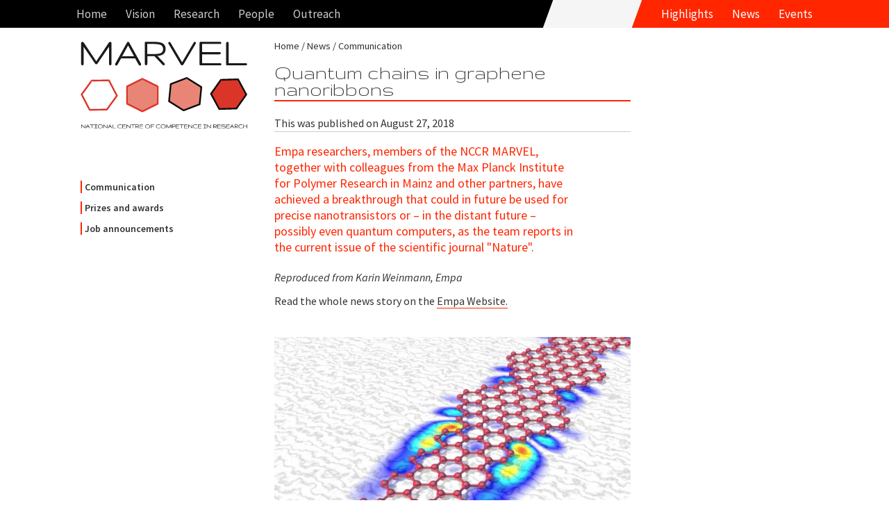

--- FILE ---
content_type: text/html; charset=UTF-8
request_url: https://nccr-marvel.ch/news/communication/quantum-chains-in-graphene-nanoribbons
body_size: 5816
content:
<!DOCTYPE html><html lang="en-EN"><!--
	This website is powered by Neos, the Open Source Content Application Platform licensed under the GNU/GPL.
	Neos is based on Flow, a powerful PHP application framework licensed under the MIT license.

	More information and contribution opportunities at https://www.neos.io
-->
<head><meta charset="UTF-8" /><title>Quantum chains in graphene nanoribbons - Communication - News - nccr-marvel.ch :: NCCR MARVEL</title><link rel="stylesheet" href="https://nccr-marvel.ch/_Resources/Static/Packages/Networkteam.Neos.Shariff/shariff/build/shariff.complete.css?bust=3c8ef5b7" /><link rel="stylesheet" href="https://fonts.googleapis.com/css?family=Source+Sans+Pro:400,600,700,400italic,700italic|Source+Serif+Pro:400,600,700" /><link rel="stylesheet" href="https:////maxcdn.bootstrapcdn.com/font-awesome/4.2.0/css/font-awesome.min.css" /><link rel="stylesheet" href="https://nccr-marvel.ch/_Resources/Static/Packages/Marvel.Website/Styles/Site.min.css?bust=77bc1e81" /><link rel="stylesheet" type="text/css" href="https://nccr-marvel.ch/_Resources/Static/Packages/Marvel.Website/Styles/Backend.css?bust=6948c570" /><meta name="robots" content="index,follow" /><link rel="canonical" href="https://nccr-marvel.ch/news/communication/quantum-chains-in-graphene-nanoribbons" />
		<meta http-equiv="cleartype" content="on">
		<meta name="MobileOptimized" content="320">
		<meta name="HandheldFriendly" content="True">
		<meta name="apple-mobile-web-app-capable" content="yes">
		<meta name="viewport" content="width=device-width, initial-scale=1.0, user-scalable=no">
        <meta http-equiv="X-UA-Compatible" content="IE=edge">
	<link rel="icon" sizes="32x32" href="https://nccr-marvel.ch/_Resources/Static/Packages/Marvel.Website/Icon/favicon-32x32.png?bust=a9a71054" /><link rel="icon" sizes="16x16" href="https://nccr-marvel.ch/_Resources/Static/Packages/Marvel.Website/Icon/favicon-16x16.png?bust=66354fcf" /><link rel="apple-touch-icon" sizes="180x180" href="https://nccr-marvel.ch/_Resources/Static/Packages/Marvel.Website/Icon/apple-touch-icon.png?bust=b2d8df09" /><link rel="manifest" href="https://nccr-marvel.ch/_Resources/Static/Packages/Marvel.Website/Icon/site.webmanifest?bust=93f03a79" /><meta rel="mask-icon" href="https://nccr-marvel.ch/_Resources/Static/Packages/Marvel.Website/Icon/safari-pinned-tab.svg?bust=23d1a39c" name="msapplication-TileColor" content="#FFFFFF" /><meta name="theme-color" content="#FFFFFF" /></head><body class="page page-newscategory">
    

<header class="navigation" id="main-navigation">
    <nav class="navigation-wrapper" role="navigation">
        <div class="navigation-wrapper__nav">
            

<ul id="navigation-menu" class="navigation__block navigation__menu">
	
	
		<li
				 class="nav-link normal">
		
				<a href="/">Home</a>
			
		</li>
	

</ul>




<ul id="navigation-menu" class="navigation__block navigation__menu">
	
	
		<li
				 class="nav-link normal">
		
				<a href="/project" aria-haspopup="true">Vision</a>
				<ul class="navigation__block navigation__menu navigation__menu--sub">
					
	
		<li
				 class="nav-link normal">
		
				<a href="/project/about">About</a>
			
		</li>
	
		<li
				 class="nav-link normal">
		
				<a href="/miscellaneous/marvel-toolbox">Toolbox</a>
			
		</li>
	

				</ul>
			
		</li>
	
		<li
				 class="nav-link normal">
		
				<a href="/research/iii" aria-haspopup="true">Research</a>
				<ul class="navigation__block navigation__menu navigation__menu--sub">
					
	
		<li
				 class="nav-link normal">
		
				<a href="/research/iii">MARVEL Projects</a>
			
		</li>
	
		<li
				 class="nav-link normal">
		
				<a href="/publications/marvel-publications/2025">MARVEL Publications</a>
			
		</li>
	
		<li
				 class="nav-link normal">
		
				<a href="/publications/dataset-index">MARVEL Dataset Index</a>
			
		</li>
	
		<li
				 class="nav-link normal">
		
				<a href="/publications/progress-reports">MARVEL Progress Reports</a>
			
		</li>
	
		<li
				 class="nav-link normal">
		
				<a href="/publications/marvel-movies">MARVEL Movies</a>
			
		</li>
	
		<li
				 class="nav-link normal">
		
				<a href="/publications/erc-grants">ERC Grants</a>
			
		</li>
	
		<li
				 class="nav-link normal">
		
				<a href="/publications/codes">MARVEL Codes</a>
			
		</li>
	

				</ul>
			
		</li>
	
		<li
				 class="nav-link normal">
		
				<a href="/people" aria-haspopup="true">People</a>
				<ul class="navigation__block navigation__menu navigation__menu--sub">
					
	
		<li
				 class="nav-link normal">
		
				<a href="/people/governance/executive-committee">Governance</a>
			
		</li>
	
		<li
				 class="nav-link normal">
		
				<a href="/people/projects/novel-materials">Projects</a>
			
		</li>
	
		<li
				 class="nav-link normal">
		
				<a href="/people/everyone">Everyone</a>
			
		</li>
	
		<li
				 class="nav-link normal">
		
				<a href="/people/alumni">Alumni</a>
			
		</li>
	

				</ul>
			
		</li>
	
		<li
				 class="nav-link normal">
		
				<a href="/outreach/equal-opportunities" aria-haspopup="true">Outreach</a>
				<ul class="navigation__block navigation__menu navigation__menu--sub">
					
	
		<li
				 class="nav-link normal">
		
				<a href="/outreach/equal-opportunities">Equal Opportunities</a>
			
		</li>
	
		<li
				 class="nav-link normal">
		
				<a href="/outreach/education-and-training">Education and Training</a>
			
		</li>
	
		<li
				 class="nav-link normal">
		
				<a href="/outreach/knowledge-transfer">Knowledge transfer</a>
			
		</li>
	
		<li
				 class="nav-link normal">
		
				<a href="/outreach/technology-transfer">Technology transfer</a>
			
		</li>
	

				</ul>
			
		</li>
	

</ul>



            

<ul id="navigation-menu" class="navigation__block navigation__shortcuts">
	
	
		<li
				 class="nav-link normal">
		
				<a href="/highlights">Highlights</a>
			
		</li>
	
		<li
				 class="nav-link active">
		
				<a href="/news">News</a>
			
		</li>
	
		<li
				 class="nav-link normal">
		
				<a href="/events">Events</a>
			
		</li>
	

</ul>



        </div>
    </nav>
</header>

	<main id="panel">
		<div id="js-slideout-toggle" class="button-navigation"></div>
		<div class="document-container">
			<div class="document-navigation">
				<a class="logo" href="/">
					<img width="240" height="126" src="https://nccr-marvel.ch/_Resources/Static/Packages/Marvel.Website/Images/marvel-logo-text.svg?bust=ad32c11f" alt="NCCR MARVEL"/>
				</a>
				

<nav class="sidebar-navigation">
	<ul id="navigation-aside">
		
	
		<li class="active">
			<a href="/news/communication">Communication</a>
			
		</li>
	
		<li class="normal">
			<a href="/news/awards">Prizes and awards</a>
			
		</li>
	
		<li class="normal">
			<a href="/news/announcements">Job announcements</a>
			
		</li>
	

	</ul>
</nav>



			</div>
			<div class="document-content">
				<nav class="breadcrumb">
					


	<ul class="breadcrumb">
	
		
				<li class="normal">
					<a href="/">Home</a>
				</li>
			
	
		
				<li class="active">
					<a href="/news">News</a>
				</li>
			
	
		
				<li class="active">
					<a href="/news/communication">Communication</a>
				</li>
			
	
		
	
	</ul>

				</nav>
				<article>
				<header><h1 class="main-header">Quantum chains in graphene nanoribbons</h1></header>
				<div style="margin-bottom: 1em; border-bottom: 1px solid #CCC;">
<div>This was published on August 27, 2018</div>

</div>


<div class="news-content">
	<div class="neos-contentcollection">
<div class="teaser">
	<div><p>Empa researchers, members of the NCCR MARVEL, together with colleagues from the Max Planck Institute  for Polymer Research in Mainz and other partners, have achieved a  breakthrough that could in future be used for precise nanotransistors or  – in the distant future – possibly even quantum computers, as the team reports in the current issue of the scientific journal "Nature".</p></div>
</div>
<div class="list-text">
	<div><p><em>Reproduced from Karin Weinmann, Empa</em></p><p>Read the whole news story on the <a target="_blank" href="https://www.empa.ch/web/s604/quantum-chains">Empa Website.</a><br/></p></div>
</div>
<div class="list-text">
	
<figure>
	


		
				
	<img alt="When graphene nanoribbons contain sections of varying width, robust new quantum states can be created in the transition zone." src="https://nccr-marvel.ch/_Resources/Persistent/13c49dba02249269c3df4c3a2af530a02784249e/EndState-Oliver-Groening-Empa-600x450.jpg" width="600" height="450" />

			
	


	
		<figcaption>
			<div><p><em>When graphene nanoribbons contain sections of varying width, robust new quantum states can be created in the transition zone.</em></p></div>
		</figcaption>
	
</figure>
</div>
<div class="list-text">
	<div><p>A material that consists of atoms of a  single element, but has completely different properties depending on  the atomic arrangement –  this may sound strange, but is actually reality with graphene  nanoribbons. The ribbons, which are only a few carbon atoms wide and  exactly one atom thick, have very different electronic properties  depending on their shape and width: conductor, semiconductor or  insulator. An international research team led by Empa's <a target="_blank" href="https://www.empa.ch/web/s205/">nanotech@surfaces</a>  laboratory has now succeeded in precisely adjusting the properties of  the ribbons by specifically varying their shape. The particular feature  of this technology is that not only can the "usual" electronic  properties mentioned above be varied – it can also be used to generate specific local quantum states.</p><p> </p><p>So  what's behind it? If the width of a narrow graphene nanoribbon changes,  in this case from seven to nine atoms, a special zone is created at the  transition: because the electronic properties of the two areas differ  in a special, so-called topological way, a "protected" and thus very  robust new quantum state is created in the transition zone. This local  electronic quantum state can now be used as a basic component to produce  tailor-made semiconductors, metals or insulators – and possibly even as a component in quantum computers.</p><p> </p><p>The  Empa researchers under the lead of Oliver Gröning were able to show  that if these ribbons are built with regularly alternating zones of  different widths, a chain of interlinked quantum states with its own  electronic structure is created by the numerous transitions. The  exciting thing is that the electronic properties of the chain change  depending on the width of the different segments. This allows them to be  finely adjusted –  from conductors to semiconductors with different bandgaps. This  principle can be applied to many different types of transition zones – for instance, from seven to eleven atoms.</p><p> </p><p>"The  importance of this development is also underlined by the fact that a  research group at the University of California, Berkeley, came to  similar results independently of us," said Gröning. The work of the US  research team has been published alongside Gröning's in the same issue  of Nature.</p></div>
</div>
<div class="list-text">
	<div><p><strong>Continue reading the news on the <a target="_blank" href="https://www.empa.ch/web/s604/quantum-chains">Empa Website.</a></strong></p><p><strong>Read <a target="_blank" href="https://www.nature.com/articles/s41586-018-0375-9">the scientific paper in Nature</a>.</strong><br/></p></div>
</div></div>
</div>
<div class="shariff" data-services="[&quot;mail&quot;,&quot;twitter&quot;,&quot;facebook&quot;,&quot;googleplus&quot;,&quot;linkedin&quot;,&quot;whatsapp&quot;]" data-theme="grey" data-orientation="horizontal" data-lang="en" data-twitter-via="nccr_marvel" data-mail-body="Check this link: https://nccr-marvel.ch/news/communication/quantum-chains-in-graphene-nanoribbons" data-mail-subject="Quantum chains in graphene nanoribbons" data-mail-url="mailto:"></div><div class="call-for-action">
    <div class="call-for-action__headline">Stay in touch with the <b>MARVEL</b> project</div>
    <p>Low-volume newsletters, targeted to the scientific and industrial communities.</p>
    <a href="/subscribe" class="call-for-action__action">Subscribe to our <b>newsletter</b></a>
</div>

				</article>
			</div>
		</div>
        

<footer class="footer">
    <div class="footer-wrapper">
        

<nav class="navigation-wrapper" role="navigation">
	<ul>
		
	
		<li class="nav-link normal">
			<a href="/project/about">About MARVEL</a>
		</li>
	
		<li class="nav-link normal">
			<a href="/contact">Contact</a>
		</li>
	
		<li class="nav-link normal">
			<a href="/outreach/impressum">Credits</a>
		</li>
	

	</ul>
</nav>


    </div>
    <div class="footer-logo">
        <a href="http://www.snf.ch/en/Pages/default.aspx" target="_blank" title="Swiss National Science Foundation"><img class="logo" width="186" height="31" src="https://nccr-marvel.ch/_Resources/Static/Packages/Marvel.Website/Images/snf-logo.svg?bust=814041c7" alt="Fonds National Suisse"/></a>
        <div class="caption">
            The National Centres of Competence in Research (NCCRs) are a funding scheme of the Swiss National Science Foundation
        </div>
    </div>
</footer>

	</main>
    <nav id="menu" class="menu slideout-menu"><ul class="menu-section-list">



	
		<li class="normal">
		
				<a href="https://nccr-marvel.ch/">Home</a>
			
		</li>
	







	
		<li class="normal">
		
				<a href="https://nccr-marvel.ch/project" aria-haspopup="true">Vision</a>
				<ul>
					
	
		<li class="normal">
		
				<a href="https://nccr-marvel.ch/project/about">About</a>
			
		</li>
	
		<li class="normal">
		
				<a href="https://nccr-marvel.ch/miscellaneous/marvel-toolbox">Toolbox</a>
			
		</li>
	

				</ul>
			
		</li>
	
		<li class="normal">
		
				<a href="https://nccr-marvel.ch/research/iii" aria-haspopup="true">Research</a>
				<ul>
					
	
		<li class="normal">
		
				<a href="https://nccr-marvel.ch/research/iii" aria-haspopup="true">MARVEL Projects</a>
				<ul>
					
	
		<li class="normal">
		
				<a href="https://nccr-marvel.ch/research/iii">MARVEL Projects</a>
			
		</li>
	
		<li class="normal">
		
				<a href="https://nccr-marvel.ch/publications/marvel-publications/2025">MARVEL Publications</a>
			
		</li>
	
		<li class="normal">
		
				<a href="https://nccr-marvel.ch/publications/dataset-index">MARVEL Dataset Index</a>
			
		</li>
	
		<li class="normal">
		
				<a href="https://nccr-marvel.ch/publications/progress-reports">MARVEL Progress Reports</a>
			
		</li>
	
		<li class="normal">
		
				<a href="https://nccr-marvel.ch/publications/marvel-movies">MARVEL Movies</a>
			
		</li>
	
		<li class="normal">
		
				<a href="https://nccr-marvel.ch/publications/erc-grants">ERC Grants</a>
			
		</li>
	
		<li class="normal">
		
				<a href="https://nccr-marvel.ch/publications/codes">MARVEL Codes</a>
			
		</li>
	

				</ul>
			
		</li>
	
		<li class="normal">
		
				<a href="https://nccr-marvel.ch/publications/marvel-publications/2025" aria-haspopup="true">MARVEL Publications</a>
				<ul>
					
	
		<li class="normal">
		
				<a href="https://nccr-marvel.ch/publications/marvel-publications/2025">2025 (partial)</a>
			
		</li>
	
		<li class="normal">
		
				<a href="https://nccr-marvel.ch/publications/marvel-publications/2024">2024</a>
			
		</li>
	
		<li class="normal">
		
				<a href="https://nccr-marvel.ch/publications/marvel-publications/2023">2023</a>
			
		</li>
	
		<li class="normal">
		
				<a href="https://nccr-marvel.ch/publications/marvel-publications/2022">2022</a>
			
		</li>
	
		<li class="normal">
		
				<a href="https://nccr-marvel.ch/publications/marvel-publications/2021">2021</a>
			
		</li>
	
		<li class="normal">
		
				<a href="https://nccr-marvel.ch/publications/marvel-publications/2020">2020</a>
			
		</li>
	
		<li class="normal">
		
				<a href="https://nccr-marvel.ch/publications/marvel-publications/2019">2019</a>
			
		</li>
	
		<li class="normal">
		
				<a href="https://nccr-marvel.ch/publications/marvel-publications/2018">2018</a>
			
		</li>
	
		<li class="normal">
		
				<a href="https://nccr-marvel.ch/publications/marvel-publications/2017">2017</a>
			
		</li>
	
		<li class="normal">
		
				<a href="https://nccr-marvel.ch/publications/marvel-publications/2016">2016</a>
			
		</li>
	
		<li class="normal">
		
				<a href="https://nccr-marvel.ch/publications/marvel-publications/2015">2015</a>
			
		</li>
	
		<li class="normal">
		
				<a href="https://nccr-marvel.ch/publications/marvel-publications/2014">2014</a>
			
		</li>
	

				</ul>
			
		</li>
	
		<li class="normal">
		
				<a href="https://nccr-marvel.ch/publications/dataset-index" aria-haspopup="true">MARVEL Dataset Index</a>
				<ul>
					
	
		<li class="normal">
		
				<a href="https://nccr-marvel.ch/publications/dataset-index/p1">Pillar 1</a>
			
		</li>
	
		<li class="normal">
		
				<a href="https://nccr-marvel.ch/publications/dataset-index/p2">Pillar 2</a>
			
		</li>
	
		<li class="normal">
		
				<a href="https://nccr-marvel.ch/publications/dataset-index/p3">Pillar 3</a>
			
		</li>
	
		<li class="normal">
		
				<a href="https://nccr-marvel.ch/publications/dataset-index/p4">Pillar 4</a>
			
		</li>
	
		<li class="normal">
		
				<a href="https://nccr-marvel.ch/publications/dataset-index/asm">ASM</a>
			
		</li>
	
		<li class="normal">
		
				<a href="https://nccr-marvel.ch/publications/dataset-index/qs">QS</a>
			
		</li>
	
		<li class="normal">
		
				<a href="https://nccr-marvel.ch/publications/dataset-index/dd1">DD1</a>
			
		</li>
	
		<li class="normal">
		
				<a href="https://nccr-marvel.ch/publications/dataset-index/dd2">DD2</a>
			
		</li>
	
		<li class="normal">
		
				<a href="https://nccr-marvel.ch/publications/dataset-index/dd3">DD3</a>
			
		</li>
	
		<li class="normal">
		
				<a href="https://nccr-marvel.ch/publications/dataset-index/dd4">DD4</a>
			
		</li>
	
		<li class="normal">
		
				<a href="https://nccr-marvel.ch/publications/dataset-index/dd5">DD5</a>
			
		</li>
	
		<li class="normal">
		
				<a href="https://nccr-marvel.ch/publications/dataset-index/dd6">DD6</a>
			
		</li>
	
		<li class="normal">
		
				<a href="https://nccr-marvel.ch/publications/dataset-index/inc1">Inc1</a>
			
		</li>
	
		<li class="normal">
		
				<a href="https://nccr-marvel.ch/publications/dataset-index/inc2">Inc2</a>
			
		</li>
	
		<li class="normal">
		
				<a href="https://nccr-marvel.ch/publications/dataset-index/osp">OSP</a>
			
		</li>
	
		<li class="normal">
		
				<a href="https://nccr-marvel.ch/publications/dataset-index/hpc">HPC</a>
			
		</li>
	

				</ul>
			
		</li>
	
		<li class="normal">
		
				<a href="https://nccr-marvel.ch/publications/progress-reports">MARVEL Progress Reports</a>
			
		</li>
	
		<li class="normal">
		
				<a href="https://nccr-marvel.ch/publications/marvel-movies">MARVEL Movies</a>
			
		</li>
	
		<li class="normal">
		
				<a href="https://nccr-marvel.ch/publications/erc-grants">ERC Grants</a>
			
		</li>
	
		<li class="normal">
		
				<a href="https://nccr-marvel.ch/publications/codes">MARVEL Codes</a>
			
		</li>
	

				</ul>
			
		</li>
	
		<li class="normal">
		
				<a href="https://nccr-marvel.ch/people" aria-haspopup="true">People</a>
				<ul>
					
	
		<li class="normal">
		
				<a href="https://nccr-marvel.ch/people/governance/executive-committee" aria-haspopup="true">Governance</a>
				<ul>
					
	
		<li class="normal">
		
				<a href="https://nccr-marvel.ch/people/governance/executive-committee">Executive Committee</a>
			
		</li>
	
		<li class="normal">
		
				<a href="https://nccr-marvel.ch/people/governance/management-team">Management Team</a>
			
		</li>
	
		<li class="normal">
		
				<a href="https://nccr-marvel.ch/people/governance/data-team">Data Team</a>
			
		</li>
	
		<li class="normal">
		
				<a href="https://nccr-marvel.ch/people/governance/scientific-advisory-board">Scientific Advisory Board</a>
			
		</li>
	
		<li class="normal">
		
				<a href="https://nccr-marvel.ch/people/governance/industrial-advisory-board">Industrial Advisory Board</a>
			
		</li>
	

				</ul>
			
		</li>
	
		<li class="normal">
		
				<a href="https://nccr-marvel.ch/people/projects/novel-materials" aria-haspopup="true">Projects</a>
				<ul>
					
	
		<li class="normal">
		
				<a href="https://nccr-marvel.ch/people/projects/novel-materials">Novel Materials</a>
			
		</li>
	
		<li class="normal">
		
				<a href="https://nccr-marvel.ch/people/projects/machine-learning">Machine Learning</a>
			
		</li>
	
		<li class="normal">
		
				<a href="https://nccr-marvel.ch/people/projects/open-digital-infrastructure">Open Digital Infrastructure</a>
			
		</li>
	
		<li class="normal">
		
				<a href="https://nccr-marvel.ch/people/projects/swiss-scientific-landscape">Swiss Scientific Landscape</a>
			
		</li>
	
		<li class="normal">
		
				<a href="https://nccr-marvel.ch/people/projects/advanced-simulation-methods">Advanced Simulation Methods</a>
			
		</li>
	
		<li class="normal">
		
				<a href="https://nccr-marvel.ch/people/projects/leveraging-quantum-computers">Quantum Simulations</a>
			
		</li>
	
		<li class="normal">
		
				<a href="https://nccr-marvel.ch/people/projects/agility-plus">Agility Plus</a>
			
		</li>
	

				</ul>
			
		</li>
	
		<li class="normal">
		
				<a href="https://nccr-marvel.ch/people/everyone">Everyone</a>
			
		</li>
	
		<li class="normal">
		
				<a href="https://nccr-marvel.ch/people/alumni">Alumni</a>
			
		</li>
	

				</ul>
			
		</li>
	
		<li class="normal">
		
				<a href="https://nccr-marvel.ch/outreach/equal-opportunities" aria-haspopup="true">Outreach</a>
				<ul>
					
	
		<li class="normal">
		
				<a href="https://nccr-marvel.ch/outreach/equal-opportunities" aria-haspopup="true">Equal Opportunities</a>
				<ul>
					
	
		<li class="normal">
		
				<a href="https://nccr-marvel.ch/outreach/equal-opportunities/women-of-marvel">Women of MARVEL</a>
			
		</li>
	
		<li class="normal">
		
				<a href="https://nccr-marvel.ch/outreach/equal-opportunities/women-as-role-models">Women as role models</a>
			
		</li>
	
		<li class="normal">
		
				<a href="https://nccr-marvel.ch/outreach/equal-opportunities/inspire-potentials">INSPIRE Potentials – MARVEL Master's Fellowships</a>
			
		</li>
	
		<li class="normal">
		
				<a href="https://nccr-marvel.ch/outreach/equal-opportunities/inspire-phd">INSPIRE visiting PhD fellowships</a>
			
		</li>
	
		<li class="normal">
		
				<a href="https://nccr-marvel.ch/outreach/equal-opportunities/training-coaching-mentoring">Training, coaching and mentoring</a>
			
		</li>
	
		<li class="normal">
		
				<a href="https://nccr-marvel.ch/outreach/equal-opportunities/work-life-balance">Work-life balance</a>
			
		</li>
	
		<li class="normal">
		
				<a href="https://nccr-marvel.ch/outreach/equal-opportunities/Measures-and-Actions-for-Young-Girls">Actions towards girls and young women</a>
			
		</li>
	
		<li class="normal">
		
				<a href="https://nccr-marvel.ch/outreach/equal-opportunities/team">Equal opportunities team</a>
			
		</li>
	
		<li class="normal">
		
				<a href="https://nccr-marvel.ch/outreach/equal-opportunities/reasons-of-the-underrepresentation-of-women">Why an underrepresentation of women?</a>
			
		</li>
	

				</ul>
			
		</li>
	
		<li class="normal">
		
				<a href="https://nccr-marvel.ch/outreach/education-and-training" aria-haspopup="true">Education and Training</a>
				<ul>
					
	
		<li class="normal">
		
				<a href="https://nccr-marvel.ch/outreach/education-and-training/marvel-distinguished-lectures">MARVEL Distinguished Lectures</a>
			
		</li>
	
		<li class="normal">
		
				<a href="https://nccr-marvel.ch/outreach/education-and-training/marvel-junior-seminars">MARVEL Junior Seminars</a>
			
		</li>
	
		<li class="normal">
		
				<a href="https://nccr-marvel.ch/outreach/education-and-training/marvel-junior-retreats">MARVEL Junior Retreats</a>
			
		</li>
	
		<li class="normal">
		
				<a href="https://nccr-marvel.ch/outreach/education-and-training/For-m">For PhD students and postdocs</a>
			
		</li>
	
		<li class="normal">
		
				<a href="https://nccr-marvel.ch/outreach/education-and-training/Courses-Master-level">Courses at the Master level</a>
			
		</li>
	
		<li class="normal">
		
				<a href="https://nccr-marvel.ch/outreach/education-and-training/unnamed">For the younger generation</a>
			
		</li>
	
		<li class="normal">
		
				<a href="https://nccr-marvel.ch/outreach/education-and-training/For-Emerging-Countries">For emerging countries</a>
			
		</li>
	

				</ul>
			
		</li>
	
		<li class="normal">
		
				<a href="https://nccr-marvel.ch/outreach/knowledge-transfer" aria-haspopup="true">Knowledge transfer</a>
				<ul>
					
	
		<li class="normal">
		
				<a href="https://nccr-marvel.ch/outreach/knowledge-transfer/activities-organized-sponsored-by-marvel">Activities organized/sponsored by MARVEL</a>
			
		</li>
	

				</ul>
			
		</li>
	
		<li class="normal">
		
				<a href="https://nccr-marvel.ch/outreach/technology-transfer" aria-haspopup="true">Technology transfer</a>
				<ul>
					
	
		<li class="normal">
		
				<a href="https://nccr-marvel.ch/outreach/technology-transfer/MARVEL-to-industry">From MARVEL to industry</a>
			
		</li>
	
		<li class="normal">
		
				<a href="https://nccr-marvel.ch/outreach/technology-transfer/events">Events for companies</a>
			
		</li>
	
		<li class="normal">
		
				<a href="https://nccr-marvel.ch/outreach/technology-transfer/research">Translational research</a>
			
		</li>
	

				</ul>
			
		</li>
	

				</ul>
			
		</li>
	







	
		<li class="normal menu-section-spacer-before">
		
				<a href="https://nccr-marvel.ch/highlights">Highlights</a>
			
		</li>
	







	
		<li class="active">
		
				<a href="https://nccr-marvel.ch/news" aria-haspopup="true">News</a>
				<ul>
					
	
		<li class="active">
		
				<a href="https://nccr-marvel.ch/news/communication">Communication</a>
			
		</li>
	
		<li class="normal">
		
				<a href="https://nccr-marvel.ch/news/awards">Prizes and awards</a>
			
		</li>
	
		<li class="normal">
		
				<a href="https://nccr-marvel.ch/news/announcements">Job announcements</a>
			
		</li>
	

				</ul>
			
		</li>
	







	
		<li class="normal">
		
				<a href="https://nccr-marvel.ch/events" aria-haspopup="true">Events</a>
				<ul>
					
	
		<li class="normal">
		
				<a href="https://nccr-marvel.ch/events/archive">Past events</a>
			
		</li>
	

				</ul>
			
		</li>
	



</ul></nav>
<script src="https://nccr-marvel.ch/_Resources/Static/Packages/Networkteam.Neos.Shariff/shariff/build/shariff.complete.js?bust=f5d02cda"></script>
	<script src="https://nccr-marvel.ch/_Resources/Static/Packages/Marvel.Website/Scripts/Build/All.min.js?bust=42144e5b"></script>

    <script async src="https://www.googletagmanager.com/gtag/js?id=G-97RW7ZPLN4"></script>
    <script>
        window.dataLayer = window.dataLayer || [];
        function gtag(){dataLayer.push(arguments);}
        gtag('js', new Date());
        gtag('config', 'G-97RW7ZPLN4');
    </script>

<script data-neos-node="/sites/marvel-website/news/communication/node-l9wacf3bw9d6u@live;language=en_EN" src="https://nccr-marvel.ch/_Resources/Static/Packages/TYPO3.Neos/JavaScript/LastVisitedNode.js?bust=db30a4ba" async></script></body></html>